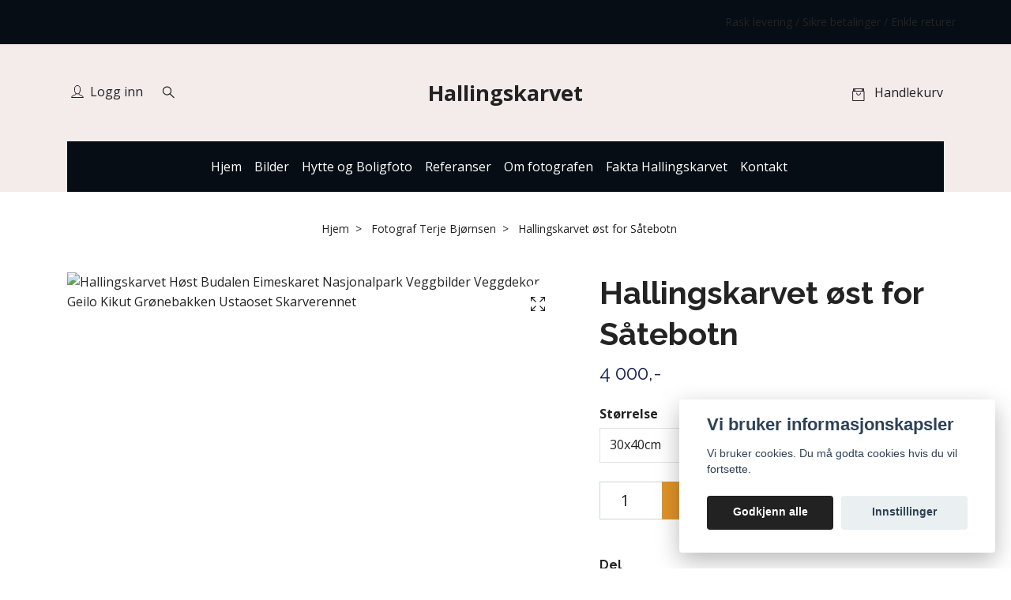

--- FILE ---
content_type: text/html; charset=utf-8
request_url: https://hallingskarvet.com/products/hallingskarvet-ost-for-satebotn
body_size: 10973
content:
<!DOCTYPE html>
<html class="no-javascript" lang="no">
<head><meta property="ix:host" content="cdn.quickbutik.com/images"><meta http-equiv="Content-Type" content="text/html; charset=utf-8">
<title>Hallingskarvet øst for Såtebotn - Hallingskarvet</title>
<meta name="author" content="Quickbutik">
<meta name="description" content="Hallingskarvet og Såtebotn fotografert fra Hovet.Bildet leveres på aluminiumsplate (aluprint montert på PVC-plate), med skjult innfesting.Ønsker du et annet for">
<meta property="og:description" content="Hallingskarvet og Såtebotn fotografert fra Hovet.Bildet leveres på aluminiumsplate (aluprint montert på PVC-plate), med skjult innfesting.Ønsker du et annet for">
<meta property="og:title" content="Hallingskarvet øst for Såtebotn - Hallingskarvet">
<meta property="og:url" content="https://hallingskarvet.com/products/hallingskarvet-ost-for-satebotn">
<meta property="og:site_name" content="Hallingskarvet">
<meta property="og:type" content="website">
<meta property="og:image" content="https://cdn.quickbutik.com/images/39551d/products/650b2bfc8dc08.jpeg?format=webp">
<meta property="twitter:card" content="summary">
<meta property="twitter:title" content="Hallingskarvet">
<meta property="twitter:description" content="Hallingskarvet og Såtebotn fotografert fra Hovet.Bildet leveres på aluminiumsplate (aluprint montert på PVC-plate), med skjult innfesting.Ønsker du et annet for">
<meta property="twitter:image" content="https://cdn.quickbutik.com/images/39551d/products/650b2bfc8dc08.jpeg?format=webp">
<meta name="viewport" content="width=device-width, initial-scale=1, maximum-scale=1">
<link rel="preconnect" href="https://fonts.gstatic.com" crossorigin>
<script>document.documentElement.classList.remove('no-javascript');</script><!-- Vendor Assets --><link rel="stylesheet" href="https://use.fontawesome.com/releases/v5.15.4/css/all.css">
<link href="https://storage.quickbutik.com/templates/nova/css/assets.min.css?24996" rel="stylesheet">
<!-- Theme Stylesheet --><link href="https://storage.quickbutik.com/templates/nova/css/theme-main.css?24996" rel="stylesheet">
<link href="https://storage.quickbutik.com/stores/39551d/templates/nova/css/theme-sub.css?24996" rel="stylesheet">
<link href="https://storage.quickbutik.com/stores/39551d/templates/nova/css/custom.css?24996" rel="stylesheet">
<!-- Google Fonts --><link href="//fonts.googleapis.com/css?family=Open+Sans:400,700%7CRaleway:400,700" rel="stylesheet" type="text/css"  media="all" /><!-- Favicon--><link rel="icon" type="image/png" href="https://cdn.quickbutik.com/images/39551d/templates/nova/assets/favicon.png?s=24996&auto=format">
<link rel="canonical" href="https://hallingskarvet.com/products/hallingskarvet-ost-for-satebotn">
<!-- Tweaks for older IEs--><!--[if lt IE 9]>
      <script src="https://oss.maxcdn.com/html5shiv/3.7.3/html5shiv.min.js"></script>
      <script src="https://oss.maxcdn.com/respond/1.4.2/respond.min.js"></script
    ><![endif]--><script src="https://cdnjs.cloudflare.com/ajax/libs/imgix.js/4.0.0/imgix.min.js" integrity="sha512-SlmYBg9gVVpgcGsP+pIUgFnogdw1rs1L8x+OO3aFXeZdYgTYlFlyBV9hTebE6OgqCTDEjfdUEhcuWBsZ8LWOZA==" crossorigin="anonymous" referrerpolicy="no-referrer"></script><meta property="ix:useHttps" content="true">
<style>.hide { display: none; }</style>
<script type="text/javascript" defer>document.addEventListener('DOMContentLoaded', () => {
    document.body.setAttribute('data-qb-page', 'product');
});</script><script src="/assets/shopassets/cookieconsent/cookieconsent.js?v=230"></script>
<style>
    :root {
        --cc-btn-primary-bg: #222222 !important;
        --cc-btn-primary-text: #fff !important;
        --cc-btn-primary-hover-bg: #222222 !important;
        --cc-btn-primary-hover-text: #fff !important;
    }
</style>
<style>
    html.force--consent,
    html.force--consent body{
        height: auto!important;
        width: 100vw!important;
    }
</style>

    <script type="text/javascript">
    var qb_cookieconsent = initCookieConsent();
    var qb_cookieconsent_blocks = [{"title":"Vi bruker informasjonskapsler","description":"Vi  bruker cookies. Du m\u00e5 godta cookies hvis du vil fortsette."},{"title":"N\u00f8dvendige informasjonskapsler *","description":"Disse informasjonskapslene er n\u00f8dvendige for at butikken skal fungere ordentlig og kan ikke sl\u00e5s av uten \u00e5 m\u00e5tte forlate dette nettsted. De brukes for at funksjonalitet som handlekurv, opprette en konto og andre ting skal fungere riktig.","toggle":{"value":"basic","enabled":true,"readonly":true}},{"title":"Statistikk og ytelse","description":"Disse cookies tillate oss \u00e5 telle bes\u00f8k og trafikk og dermed finne ut ting som hvilke sider som er mest popul\u00e6re og hvordan bes\u00f8kende beveger p\u00e5 v\u00e5re nettsider. All informasjon som samles inn gjennom disse informasjonskapslene blir samlet, noe som betyr at den er anonym. Hvis du ikke tillater disse informasjonskapslene, kan vi ikke gi deg en like skreddersydd opplevelse.","toggle":{"value":"analytics","enabled":false,"readonly":false}},{"title":"Markedsf\u00f8ring","description":"Disse informasjonskapslene settes p\u00e5 v\u00e5r nettsted via v\u00e5re annonseringspartnere for \u00e5 opprette en profil for dine interesser og vise relevante annonser p\u00e5 andre nettsteder. De lagrer ikke personlig informasjon direkte, men kan identifisere nettleseren din og internett-enheten. Hvis du ikke tillater disse informasjonskapslene, vil du oppleve mindre m\u00e5lrettet annonsering.","toggle":{"value":"marketing","enabled":false,"readonly":false}}];
</script>
</head>
<body>
 
    <header class="header">
<!-- Section: Top Bar-->
<div data-qb-area="top" data-qb-element="" class="top-bar py-1  text-sm">
  <div class="container">
    <div class="row align-items-center top-bar-height">
      <div class="col-12 col-lg-auto">

        <ul class="row mb-0 justify-content-center justify-content-lg-start list-unstyled">

          <!-- Component: Language Dropdown-->

          <!-- Component: Tax Dropdown-->


          <!-- Currency Dropdown-->

        </ul>

      </div>
      
      
      <!-- Component: Top information -->
      <div class="mt-2 mt-lg-0 col-12 col-lg  text-center text-lg-right px-0">
        <span data-qb-element="top_right_text" class="w-100">Rask levering / Sikre betalinger / Enkle returer </span>
      </div>

    </div>
  </div>
</div>
<!-- /Section: Top Bar -->

<!-- Section: Header variant -->
<!-- Section: Main Header -->
<nav
  data-qb-area="header" data-qb-element=""
  class="navbar-expand-lg navbar-position navbar-light py-0 header-bgcolor " style="background-color: #f4ebeb !important;">
  <div class="container">
    <div class="row">
      <div class="navbar col-12 justify-content-center py-lg-4">
        <div class="list-inline-item order-0 d-lg-none col p-0">
          <a href="#" data-toggle="modal" data-target="#sidebarLeft" class="color-text-base header-textcolor">
            <svg class="svg-icon navbar-icon header-textcolor mainmenu-icon">
              <use xlink:href="#menu-hamburger-1"></use>
            </svg>
          </a>
        </div>
        
        <ul class="list-inline order-1 mb-0 col-3 p-0 d-none d-lg-block">
          <li  data-qb-element="header_showlogin"class="list-inline-item mr-3 d-lg-inline-block d-none">
            <a href="/customer/login" class="p-0 d-flex align-items-center color-text-base header-textcolor">
              <svg class="svg-icon navbar-icon color-text-base header-textcolor">
                <use xlink:href="#avatar-1"></use>
              </svg>
              <span
                class="pl-1">Logg inn</span>
            </a>
          </li>
          
          
          <li data-qb-element="header_showsearch" class="list-inline-item mr-3 d-lg-inline-block d-none">
            <a href="#" id="headertwo_searchicon" class="p-0 d-flex align-items-center color-text-base header-textcolor">
              <svg class="svg-icon navbar-icon color-text-base header-textcolor" style="height:1.2rem; position: relative; top: 0.1rem;">
                <use xlink:href="#search-1"></use>
              </svg>
            </a>
          </li>
        <form action="/shop/search" id="headertwo_searchinput" method="get"
          class="order-lg-1 my-lg-0 flex-grow-1 col-4 top-searchbar text-center mx-auto pl-0" style="display: none">
          <div class="search-wrapper input-group">
            <input type="text" name="s" placeholder="Søk produkt" aria-label="Search"
              aria-describedby="button-search-desktop" class="form-control pl-3 border-0" />
            <div class="input-group-append ml-0">
              <button id="button-search-desktop" type="submit" class="btn py-0 border-0 header-textcolor">
                Søk
              </button>
            </div>
          </div>
        </form>
        </ul>
        
        <div class="col-6 m-0 p-0 order-1 order-lg-2 text-center">
          <a data-qb-element="use_logo" href="https://hallingskarvet.com" title="Hallingskarvet"
            class="navbar-brand text-center text-md-left py-3 px-0">
            Hallingskarvet
            
          </a>
        </div>
        
        <ul class="list-inline order-2 order-lg-3 mb-0 text-right col-3 p-0">
           <li data-qb-element="icon_cart1" class="list-inline-item">
            <a href="#" data-toggle="modal" data-target="#sidebarCart"
              class="position-relative text-hover-primary align-items-center qs-cart-view">
              <svg class="svg-icon navbar-icon color-text-base header-textcolor">
                <use xlink:href="#retail-bag-1"></use>
              </svg>
              <div class="navbar-icon-badge icon-count primary-bg basket-count-items icon-count-hidden">0</div>
              <span class="pl-1 d-none d-sm-inline color-text-base header-textcolor">Handlekurv
                </span>
            </a>
          </li>
          
        </ul>
          
      </div>
    </div>
    
    <ul class="navbar-bg mainmenu_font_size d-none d-lg-block container navbar-nav d-none d-lg-flex mt-lg-0 py-3 flex-wrap justify-content-center px-0">
      <li class="nav-item ">
        <a href="/" title="Hjem" class="nav-link pl-0 ">Hjem</a>
      </li>
      <li class="nav-item ">
        <a href="/products" title="Bilder" class="nav-link pl-0 ">Bilder</a>
      </li>
      <li class="nav-item ">
        <a href="/sider/hytte-og-boligfoto" title="Hytte og Boligfoto" class="nav-link pl-0 ">Hytte og Boligfoto</a>
      </li>
      <li class="nav-item ">
        <a href="/sider/24758-referanser" title="Referanser" class="nav-link pl-0 ">Referanser</a>
      </li>
      <li class="nav-item ">
        <a href="/sider/om-fotografen" title="Om fotografen" class="nav-link pl-0 ">Om fotografen</a>
      </li>
      <li class="nav-item ">
        <a href="/sider/fakta-hallingskarvet" title="Fakta Hallingskarvet" class="nav-link pl-0 ">Fakta Hallingskarvet</a>
      </li>
      <li class="nav-item ">
        <a href="/sider/kontakt" title="Kontakt" class="nav-link pl-0 ">Kontakt</a>
      </li>
    </ul>
    
  </div>
</nav>
<!-- /Section: Main Header -->
<!-- Section: Header variant -->

<!-- Section: Main Menu -->
<div id="sidebarLeft" tabindex="-1" role="dialog" aria-hidden="true" class="modal fade modal-left">
  <div role="document" class="modal-dialog">
    <div class="modal-content">
      <div class="modal-header pb-0 border-0 d-block">
        <div class="row">
        <form action="/shop/search" method="get" class="col d-lg-flex w-100 my-lg-0 mb-2 pt-1">
          <div class="search-wrapper input-group">
            <input type="text" name="s" placeholder="Søk produkt" aria-label="Search"
              aria-describedby="button-search" class="form-control pl-3 border-0 mobile-search" />
            <div class="input-group-append ml-0">
              <button id="button-search" type="submit" class="btn py-0 btn-underlined border-0">
                <svg class="svg-icon navbar-icon">
                  <use xlink:href="#search-1"></use>
                </svg>
              </button>
            </div>
          </div>
        </form>
        <button type="button" data-dismiss="modal" aria-label="Close" class="close col-auto close-rotate p-0 m-0">
          <svg class="svg-icon w-3rem h-3rem svg-icon-light align-middle">
            <use xlink:href="#close-1"></use>
          </svg>
        </button>
        </div>
      </div>
      <div class="modal-body pt-0">
        <div class="px-2 pb-5">

          <ul class="nav flex-column mb-5">
            <li class="nav-item ">
              <a href="/" title="Hjem" class="nav-link mobile-nav-link pl-0">Hjem</a>
            </li>


            <li class="nav-item ">
              <a href="/products" title="Bilder" class="nav-link mobile-nav-link pl-0">Bilder</a>
            </li>


            <li class="nav-item ">
              <a href="/sider/hytte-og-boligfoto" title="Hytte og Boligfoto" class="nav-link mobile-nav-link pl-0">Hytte og Boligfoto</a>
            </li>


            <li class="nav-item ">
              <a href="/sider/24758-referanser" title="Referanser" class="nav-link mobile-nav-link pl-0">Referanser</a>
            </li>


            <li class="nav-item ">
              <a href="/sider/om-fotografen" title="Om fotografen" class="nav-link mobile-nav-link pl-0">Om fotografen</a>
            </li>


            <li class="nav-item ">
              <a href="/sider/fakta-hallingskarvet" title="Fakta Hallingskarvet" class="nav-link mobile-nav-link pl-0">Fakta Hallingskarvet</a>
            </li>


            <li class="nav-item ">
              <a href="/sider/kontakt" title="Kontakt" class="nav-link mobile-nav-link pl-0">Kontakt</a>
            </li>



            <li class="nav-item">
              <a href="/shop/wishlist" class="nav-link mobile-nav-link text-hover-primary position-relative d-flex align-items-center">
                <svg class="svg-icon navbar-icon">
                  <use xlink:href="#heart-1"></use>
                </svg>
                <span class="nav-link pl-0">Ønskelisten</span>
              </a>
            </li>

            <li class="nav-item">
              <a href="/customer/login" class="nav-link mobile-nav-link text-hover-primary position-relative d-flex align-items-center">
                <svg class="svg-icon navbar-icon">
                  <use xlink:href="#avatar-1"></use>
                </svg>
                <span
                  class="nav-link pl-0">Logg inn</span>
              </a>
            </li>

          </ul>
        </div>
      </div>
    </div>
  </div>
</div>
<!-- /Section: Main Menu -->
</header><!-- Sidebar Cart Modal-->
<div id="sidebarCart" tabindex="-1" role="dialog" class="modal fade modal-right cart-sidebar">
  <div role="document" class="modal-dialog">
    <div class="modal-content sidebar-cart-content">
      <div class="modal-header pb-0 border-0">
        <h3 class="ml-3 color-text-base">Handlekurv</h3>
        <button type="button" data-dismiss="modal" aria-label="Lukk"
          class="close modal-close close-rotate">
          <svg class="svg-icon w-3rem h-3rem svg-icon-light align-middle">
            <use xlink:href="#close-1"></use>
          </svg>
        </button>
      </div>
      <div class="modal-body sidebar-cart-body">

        <!-- Cart messages -->
        <div class="qs-cart-message"></div>

        <!-- Empty cart snippet-->
        <!-- In case of empty cart - display this snippet + remove .d-none-->
        <div class="qs-cart-empty  text-center mb-5">
          <svg class="svg-icon w-3rem h-3rem svg-icon-light mb-4 opacity-7">
            <use xlink:href="#retail-bag-1"></use>
          </svg>
          <p>Handlekurven er tom, men det trenger den ikke å være</p>
        </div>

        <!-- Empty cart snippet end-->
        <div class="sidebar-cart-product-wrapper qs-cart-update">

          <div id="cartitem-clone" class="navbar-cart-product clone hide">
            <input type="hidden" class="navbar-cart-product-id" value="" />
            <div class="d-flex align-items-center">
              <a class="navbar-cart-product-url pr-2" href="#">
                <img loading="lazy" src="" alt="" class="navbar-cart-product-image img-fluid navbar-cart-product-image" />
              </a>
              <div class="flex-grow-1">
                <a href="#" class="navbar-cart-product-link color-text-base"></a>
                <strong class="navbar-cart-product-price product-price d-block text-sm"></strong>
                <div class="d-flex max-w-100px">
                  <div class="btn btn-items btn-items-decrease text-center">-</div>
                  <input type="text" value="1" class="navbar-cart-product-qty form-control text-center input-items" />
                  <div class="btn btn-items btn-items-increase text-center">+</div>
                </div>
              </div>
              <button class="qs-cart-delete btn" data-pid="">
                <svg class="svg-icon sidebar-cart-icon color-text-base opacity-7">
                  <use xlink:href="#bin-1"></use>
                </svg>
              </button>
            </div>
          </div>


        </div>
      </div>
      <div class="modal-footer sidebar-cart-footer shadow color-text-base">
        <div class="navbar-cart-discount-row w-100" style="display: none;">
          <div class="mt-3 mb-0">
            Rabatt:
            <span class="float-right navbar-cart-discount text-success">0,00 NOK</span>
          </div>
        </div>
        <div class="w-100">
          <h5 class="mb-2 mt-0 mb-lg-4">
            Total sum: 
            <span
              class="float-right navbar-cart-totals">0,00 NOK</span>
        </h5>   
        <a href="/cart/index" title="Til kassen" class="w-100">
            <button class="btn-height-large navbar-checkout-btn border-0 mb-2 mb-lg-2 btn btn-dark btn-block disabled">Til kassen</button>
        </a>
        <a href="#" data-dismiss="modal" class="btn btn-block color-text-base">Fortsett å handle</a>

        </div>
      </div>
    </div>
  </div>
</div><div data-qb-area="header" data-qb-setting="use_breadcrumbs" class="container pt-0 pt-lg-4">
            <!-- Sidebar-->
            <nav class="breadcrumb p-0" aria-label="breadcrumbs mb-0"><ul class="breadcrumb mb-0 mx-auto justify-content-center">
<li class="breadcrumb-item ">
<a href="/" title="Hjem">Hjem</a>
</li>
<li class="breadcrumb-item ">
<a href="/products" title="Fotograf Terje Bjørnsen">Fotograf Terje Bjørnsen</a>
</li>
<li class="breadcrumb-item active">
Hallingskarvet øst for Såtebotn
</li>
</ul></nav>
</div>
    <!-- Main Product Detail Content -->
<article data-qb-area="product" id="product" class="container py-0 py-lg-4" itemscope itemtype="http://schema.org/Product">
  
    <div class="row">
      <div class="col-lg-7 order-1">

        <!-- Container for ribbons -->
        <div class="position-relative product m-0" data-pid="143" style="left:-15px"><div></div></div>
        
        <div class="detail-carousel">
          <div id="detailSlider" class="swiper-container detail-slider photoswipe-gallery">
            <!-- Additional required wrapper-->
            <div class="swiper-wrapper">

              <!-- Slides-->
              <div class="swiper-slide qs-product-image287" data-thumb="https://cdn.quickbutik.com/images/39551d/products/650b2bfc8dc08.jpeg">
                <a href="https://cdn.quickbutik.com/images/39551d/products/650b2bfc8dc08.jpeg?auto=format&fit=max&max-w=1600&max-h=1200&dpr=1"
                  data-caption="Hallingskarvet Høst Budalen Eimeskaret Nasjonalpark Veggbilder Veggdekor Geilo Kikut Grønebakken Ustaoset Skarverennet"
                  data-toggle="photoswipe" data-width="1200" data-height="1200" class="btn btn-photoswipe">
                  <svg class="svg-icon svg-icon-heavy">
                    <use xlink:href="#expand-1"></use>
                  </svg></a>
                <div data-toggle="zoom" 
                  data-image="https://cdn.quickbutik.com/images/39551d/products/650b2bfc8dc08.jpeg?auto=format&fit=max&w=960&h=960&dpr=1">

                  <img loading="lazy" srcset="https://cdn.quickbutik.com/images/39551d/products/650b2bfc8dc08.jpeg?auto=format&fit=max&w=960&h=960&dpr=1 1x, https://cdn.quickbutik.com/images/39551d/products/650b2bfc8dc08.jpeg?auto=format&fit=max&w=1600&h=1200&dpr=2 2x"
                  src="https://cdn.quickbutik.com/images/39551d/products/650b2bfc8dc08.jpeg?auto=format&fit=max&max-w=960&max-h=960&dpr=1&auto=format"
                  alt="Hallingskarvet Høst Budalen Eimeskaret Nasjonalpark Veggbilder Veggdekor Geilo Kikut Grønebakken Ustaoset Skarverennet"
                  class="productpage-image img-fluid w-100 " />

                </div>
              </div>
            </div>
          </div>

          <meta itemprop="image" content="https://cdn.quickbutik.com/images/39551d/products/650b2bfc8dc08.jpeg">
        </div>

        <!-- Thumbnails (only if more than one) -->

      </div>

      <div class="col-lg-5 pl-lg-4 order-2">
        <h1 itemprop="name">Hallingskarvet øst for Såtebotn</h1>

        <div class="d-flex flex-column flex-sm-row align-items-sm-center justify-content-sm-between mb-4">
          <ul class="list-inline mb-2 mb-sm-0" data-qb-selector="product-price-container">
            <li class="list-inline-item h4 font-weight-light mb-0 product-price qs-product-price w-100">
              4 000,-</li>
          </ul>

          <div itemprop="offers" itemscope itemtype="http://schema.org/Offer">
            <meta itemprop="price" content="4000.00">

            <meta itemprop="itemCondition" content="http://schema.org/NewCondition">
            <meta itemprop="priceCurrency" content="NOK">
            <link itemprop="availability"
              href="http://schema.org/InStock">
            <meta itemprop="url" content="https://hallingskarvet.com/products/hallingskarvet-ost-for-satebotn">
          </div>

          <meta itemprop="sku" content="143">



        </div>


        <div data-qb-setting="productpage_show_shortdesc" class="product_description product-description-wrapper">


        </div>


        <form class="qs-cart form" method="post">
          <input type="hidden" class="qs-cart-pid" value="143">
          <input type="hidden" class="qs-cart-price" value="4000.00">

          <div>
            <div class="form-group">
              <div class="controls">
                <label class="form-label">Størrelse</label>
                <br />
                <select class="qs-cart-option form-control selectpicker" name="qs-cart-option"
                  data-style="btn-selectpicker">
                  <option value="942" data-name="30x40cm">30x40cm</option>
                  <option value="943" data-name="40x60cm">40x60cm</option>
                  <option value="944" data-name="50x70cm">50x70cm</option>
                  <option value="945" data-name="60x80cm">60x80cm</option>
                  <option value="946" data-name="70x100cm">70x100cm</option>
                  <option value="947" data-name="80x120cm">80x120cm</option>
                  <option value="948" data-name="100x150cm">100x150cm</option>
                </select>
              </div>
            </div>
          </div>

          <!-- Product fields should be inserted here -->
          <div class="qs-product-fields"></div>



          <!-- Place amount input here if we're not to show it, for rounded corners bug -->

          <div class="input-group w-100 mb-4 addCart">
            <input data-qb-element="productpage_show_amount" name="qs-cart-qty" type="number" min="1" value="1" class="form-control form-control-lg detail-quantity qs-cart-qty" />
            <div class="input-group-append flex-grow-1">
          
              <button data-qb-element="product_ctabtn_text" name="checkout" data-unavailable-txt="Varianten er ikke tilgjengelig" type="submit"
                class="btn product-btn-addcart btn-block qs-cart-submit qty-cart-submit btn-height-large">
                <i class="fa fa-shopping-cart mr-2"></i>Legg i handlekurv
              </button>
          
            </div> 
          </div>

        </form>

        <div data-qb-element="productpage_show_socialshares" class="detail-option pt-4">
          <h6 class="detail-option-heading">Del</h6>
          <ul class="list-unstyled">
            <li>
              <a href="https://www.facebook.com/sharer/sharer.php?u=https://hallingskarvet.com/products/hallingskarvet-ost-for-satebotn" target="_blank"
                class="text-hover-light social-share social-share-fb"><i class="fab fa-facebook-f"></i></a>
              <a href="https://twitter.com/share?text=Hallingskarvet+%C3%B8st+for+S%C3%A5tebotn&url=https://hallingskarvet.com/products/hallingskarvet-ost-for-satebotn"
                target="_blank" class="text-hover-light social-share social-share-twitter">
                <svg xmlns="http://www.w3.org/2000/svg" style="position:relative; width:13px; height:13px; top:-1px" fill="none" viewBox="0 0 1200 1227">
                  <path fill="currentColor" d="M714.163 519.284 1160.89 0h-105.86L667.137 450.887 357.328 0H0l468.492 681.821L0 1226.37h105.866l409.625-476.152 327.181 476.152H1200L714.137 519.284h.026ZM569.165 687.828l-47.468-67.894-377.686-540.24h162.604l304.797 435.991 47.468 67.894 396.2 566.721H892.476L569.165 687.854v-.026Z"/>
                </svg></a>
              <a href="https://pinterest.com/pin/create/button/?url=https://hallingskarvet.com/products/hallingskarvet-ost-for-satebotn&media=?auto=format&description=Hallingskarvet+%C3%B8st+for+S%C3%A5tebotn"
                target="_blank" class="text-hover-light social-share social-share-pinterest"><i
                  class="fab fa-pinterest-p"></i></a>
            </li>
          </ul>
        </div>

        
        <div class="product-current-stock-qty-box" style="display: none;">
            <small>Lagerbalanse:</small>
            <small class="product-stock-balance product-current-stock-qty"></small>
        </div>
        

        <div data-qb-setting="productpage_show_sku" class="detail-option py-1">
          <small>Artikkelnummer:</small>
          <small class="product-current-sku">143</small>
        </div>
        
        <div data-qb-setting="productpage_show_supplier_name" class="detail-option py-1">
        </div>

      </div>
    </div>
    
    <!-- Product Description & Reviews & sections -->
    <section class="mt-4">
        <ul role="tablist" class="nav nav-tabs flex-sm-row">
          
          <!-- Description tab -->
          <li class="nav-item">
            <span
              data-qb-element="product_desc_text"
              data-toggle="tab" href="#description" role="tab"
              class="nav-link detail-nav-link ">
              Informasjon
            </span>
          </li>

          <!-- Product Content Sections tabs -->

          <!-- Reviews tab -->

        </ul>
        <div class="tab-content py-4">

          <!-- Description tab -->
          <div id="description" role="tabpanel" class="tab-pane fade show active">
            <div class="row">
              <div class="col" itemprop="description" content="Hallingskarvet og Såtebotn fotografert fra Hovet.Bildet leveres på aluminiumsplate (aluprint montert på PVC-plate), med skjult innfesting.Ønsker du et annet for">
                <p>Hallingskarvet og Såtebotn fotografert fra Hovet.</p><p><br></p><p>Bildet leveres på aluminiumsplate (aluprint montert på PVC-plate), med skjult innfesting.</p><p>Ønsker du et annet format ta kontakt.</p><p>Ved kjøp av bilder er montering på vegg inkludert på Geilo.</p><p>Trenger dere hjelp til valg av format og motiv kommer jeg gjerne hjem til dere med demobilder i ulike størrelser.</p><p><br></p><p>Kontakt meg på mobil om du har spørsmål. Mob 911 66 542</p>
              </div>
            </div>
          </div>

          <!-- Product Content Sections tabs -->
          
          <!-- Reviews tab -->
          <div id="reviews" role="tabpanel" class="tab-pane fade">
            <div class="row mb-5">
              <div class="col">
                <div id="share"></div>
              </div>
            </div>
          </div>

        </div>
    </section>

  </article>











<div data-qb-element="productpage_rp_title" class="container">
  <hr data-content="Relaterte produkter" class="mt-6 hr-text text-lg font-weight-bold color-text-base" />
</div>

<div data-aos="fade-up" data-aos-delay="0">
  <section class="py-4 undefined">
    <div class="container">
      <div class="position-relative">
        <!-- Similar Items Slider-->
        <div data-qb-element="productpage_rp_max_count" class="swiper-container similar-slider">
          <div class="swiper-wrapper pb-5">
            
            <!-- similar item slide-->
            <div class="swiper-slide">
              <!-- product-->
              <div>
                <div class="product" data-pid="73">

                  <!-- Container for ribbons -->
                  <div class="position-relative" style=""></div>

                  <div class="product-image mb-2 mb-md-3">
                    <a href="/products/hallingskarvet-med-stjernehimmel" title="Hallingskarvet med stjernehimmel">
                      <div class=" product-swap-image-effect">
                        <img
                          loading="lazy"
                          srcset="https://cdn.quickbutik.com/images/39551d/products/61e6a9df2e279.jpeg?w=250&h=250&auto=format&dpr=1 1x, https://cdn.quickbutik.com/images/39551d/products/61e6a9df2e279.jpeg?w=250&h=250&auto=format&dpr=2 2x, https://cdn.quickbutik.com/images/39551d/products/61e6a9df2e279.jpeg?w=250&h=250&auto=format&dpr=3 3x"
                          src="https://cdn.quickbutik.com/images/39551d/products/61e6a9df2e279.jpeg?w=250&h=250&auto=format"
                          alt="Hallingskarvet med stjernehimmel"
                          class="img-fluid  mx-auto mw-100" />
                      </div>
                    </a>
                  </div>

                  <div class="position-relative">
                    <h3 class="text-base mb-1"><a class="color-text-base" href="/products/hallingskarvet-med-stjernehimmel">Hallingskarvet med stjernehimmel</a></h3>

                    <!-- Reviews container -->
                    <div class="d-flex" data-qb-selector="product-apps-reviews-item-reviews"></div>

                    <span class="product-price">4 500,-</span>
                  </div>
                </div>
              </div>
              <!-- /product   -->
            </div>
            <!-- similar item slide-->
            <div class="swiper-slide">
              <!-- product-->
              <div>
                <div class="product" data-pid="96">

                  <!-- Container for ribbons -->
                  <div class="position-relative" style=""></div>

                  <div class="product-image mb-2 mb-md-3">
                    <a href="/products/hallingskarvet-ost-for-eimeskaret" title="Hallingskarvet øst for Eimeskaret">
                      <div class=" product-swap-image-effect">
                        <img
                          loading="lazy"
                          srcset="https://cdn.quickbutik.com/images/39551d/products/622604905a3d0.jpeg?w=250&h=250&auto=format&dpr=1 1x, https://cdn.quickbutik.com/images/39551d/products/622604905a3d0.jpeg?w=250&h=250&auto=format&dpr=2 2x, https://cdn.quickbutik.com/images/39551d/products/622604905a3d0.jpeg?w=250&h=250&auto=format&dpr=3 3x"
                          src="https://cdn.quickbutik.com/images/39551d/products/622604905a3d0.jpeg?w=250&h=250&auto=format"
                          alt="Hallingskarvet øst for Eimeskaret"
                          class="img-fluid  mx-auto mw-100" />
                      </div>
                    </a>
                  </div>

                  <div class="position-relative">
                    <h3 class="text-base mb-1"><a class="color-text-base" href="/products/hallingskarvet-ost-for-eimeskaret">Hallingskarvet øst for Eimeskaret</a></h3>

                    <!-- Reviews container -->
                    <div class="d-flex" data-qb-selector="product-apps-reviews-item-reviews"></div>

                    <span class="product-price">4 000,-</span>
                  </div>
                </div>
              </div>
              <!-- /product   -->
            </div>
            <!-- similar item slide-->
            <div class="swiper-slide">
              <!-- product-->
              <div>
                <div class="product" data-pid="122">

                  <!-- Container for ribbons -->
                  <div class="position-relative" style=""></div>

                  <div class="product-image mb-2 mb-md-3">
                    <a href="/products/god-morgen-kikut" title="God morgen Kikut">
                      <div class=" product-swap-image-effect">
                        <img
                          loading="lazy"
                          srcset="https://cdn.quickbutik.com/images/39551d/products/63d13ebc089e4.jpeg?w=250&h=250&auto=format&dpr=1 1x, https://cdn.quickbutik.com/images/39551d/products/63d13ebc089e4.jpeg?w=250&h=250&auto=format&dpr=2 2x, https://cdn.quickbutik.com/images/39551d/products/63d13ebc089e4.jpeg?w=250&h=250&auto=format&dpr=3 3x"
                          src="https://cdn.quickbutik.com/images/39551d/products/63d13ebc089e4.jpeg?w=250&h=250&auto=format"
                          alt="God morgen Kikut"
                          class="img-fluid  mx-auto mw-100" />
                      </div>
                    </a>
                  </div>

                  <div class="position-relative">
                    <h3 class="text-base mb-1"><a class="color-text-base" href="/products/god-morgen-kikut">God morgen Kikut</a></h3>

                    <!-- Reviews container -->
                    <div class="d-flex" data-qb-selector="product-apps-reviews-item-reviews"></div>

                    <span class="product-price">4 000,-</span>
                  </div>
                </div>
              </div>
              <!-- /product   -->
            </div>
            <!-- similar item slide-->
            <div class="swiper-slide">
              <!-- product-->
              <div>
                <div class="product" data-pid="141">

                  <!-- Container for ribbons -->
                  <div class="position-relative" style=""></div>

                  <div class="product-image mb-2 mb-md-3">
                    <a href="/products/hallingskarvet-fotografert-fra-hovet" title="Hallingskarvet fotografert fra Hovet">
                      <div class=" product-swap-image-effect">
                        <img
                          loading="lazy"
                          srcset="https://cdn.quickbutik.com/images/39551d/products/650b29c8136d5.jpeg?w=250&h=250&auto=format&dpr=1 1x, https://cdn.quickbutik.com/images/39551d/products/650b29c8136d5.jpeg?w=250&h=250&auto=format&dpr=2 2x, https://cdn.quickbutik.com/images/39551d/products/650b29c8136d5.jpeg?w=250&h=250&auto=format&dpr=3 3x"
                          src="https://cdn.quickbutik.com/images/39551d/products/650b29c8136d5.jpeg?w=250&h=250&auto=format"
                          alt="Hallingskarvet fotografert fra Hovet"
                          class="img-fluid  mx-auto mw-100" />
                      </div>
                    </a>
                  </div>

                  <div class="position-relative">
                    <h3 class="text-base mb-1"><a class="color-text-base" href="/products/hallingskarvet-fotografert-fra-hovet">Hallingskarvet fotografert fra Hovet</a></h3>

                    <!-- Reviews container -->
                    <div class="d-flex" data-qb-selector="product-apps-reviews-item-reviews"></div>

                    <span class="product-price">4 000,-</span>
                  </div>
                </div>
              </div>
              <!-- /product   -->
            </div>
            <!-- similar item slide-->
            <div class="swiper-slide">
              <!-- product-->
              <div>
                <div class="product" data-pid="182">

                  <!-- Container for ribbons -->
                  <div class="position-relative" style=""></div>

                  <div class="product-image mb-2 mb-md-3">
                    <a href="/products/hallingskarvet-fotografert-fra-hellevatnet-naert" title="Hallingskarvet fotografert fra Hellevatnet nært">
                      <div class="product-swap-image product-swap-image-effect">
                        <img
                          loading="lazy"
                          srcset="https://cdn.quickbutik.com/images/39551d/products/67f56ce61cbda.jpeg?w=250&h=250&auto=format&dpr=1 1x, https://cdn.quickbutik.com/images/39551d/products/67f56ce61cbda.jpeg?w=250&h=250&auto=format&dpr=2 2x, https://cdn.quickbutik.com/images/39551d/products/67f56ce61cbda.jpeg?w=250&h=250&auto=format&dpr=3 3x"
                          src="https://cdn.quickbutik.com/images/39551d/products/67f56ce61cbda.jpeg?w=250&h=250&auto=format"
                          alt="Hallingskarvet fotografert fra Hellevatnet nært"
                          class="img-fluid product-swap-image-front mx-auto mw-100" />
                        <img
                          loading="lazy"
                          srcset="https://cdn.quickbutik.com/images/39551d/products/68fb9c86a9707.jpeg?w=250&h=250&auto=format&dpr=1 1x, https://cdn.quickbutik.com/images/39551d/products/68fb9c86a9707.jpeg?w=250&h=250&auto=format&dpr=2 2x, https://cdn.quickbutik.com/images/39551d/products/68fb9c86a9707.jpeg?w=250&h=250&auto=format&dpr=3 3x"
                          src="https://cdn.quickbutik.com/images/39551d/products/68fb9c86a9707.jpeg?w=250&h=250&auto=format"
                          alt="Hallingskarvet fotografert fra Hellevatnet nært" class="img-fluid product-swap-image-back mx-auto mw-100" />
                      </div>
                    </a>
                  </div>

                  <div class="position-relative">
                    <h3 class="text-base mb-1"><a class="color-text-base" href="/products/hallingskarvet-fotografert-fra-hellevatnet-naert">Hallingskarvet fotografert fra Hellevatnet nært</a></h3>

                    <!-- Reviews container -->
                    <div class="d-flex" data-qb-selector="product-apps-reviews-item-reviews"></div>

                    <span class="product-price">4 500,-</span>
                  </div>
                </div>
              </div>
              <!-- /product   -->
            </div>
          </div>
          <div class="swiper-pagination"> </div>
        </div>
        <div class="swiper-outside-nav align-with-products">
          <div class="similarPrev swiper-button-prev"></div>
          <div class="similarNext swiper-button-next"></div>
        </div>
      </div>
    </div>
  </section>
</div>
<!-- Section: Footer-->
<footer class="pt-4 pb-2">
  <!-- Main block - menus, subscribe form-->
  <div class="container">
                  

    <div class="row py-4">
      
      
      
      
      
      
      
      
      
      
      
      
        
      
      
      
      
      
      
        
      
      
      
      
      
      
      
      
      
      
      
      
        
      
      
      
      
      
      
      
      
      
      
        
      
      
      
      
      
      
      
      
      
      
    </div>
    <div class="row">
      
      <!-- Copyright section of the footer-->
      <div class="col-12 py-4">
        <div class="row align-items-center text-sm">
          <div class="d-lg-flex col-lg-auto order-2 order-lg-1">
            <p class="mb-lg-0 text-center text-lg-left mt-3 mt-lg-0">
              &copy; 2026 Hallingskarvet
                        </div>

                     
          <div data-qb-area="footer" data-qb-element="paymethodicons" class="col-lg-auto order-lg-2 ml-lg-auto order-1">
            <div class="text-center text-lg-right">
              <img loading="lazy" class="icon-payment px-2 my-2 col" src="/assets/shopassets/paylogos/payment-visa-white.svg"
                alt="Payment with Visa" />
              <img loading="lazy" class="icon-payment px-2 my-2 col"
                src="/assets/shopassets/paylogos/payment-mastercard-white.svg"
                alt="Payment with Mastercard in white color" />
            </div>
          </div>
           
        </div>
      </div>
    </div>
  </div>
</footer>
<!-- /Section: Footer --><div tabindex="-1" role="dialog" aria-hidden="true" class="pswp">
      <div class="pswp__bg"></div>
      <div class="pswp__scroll-wrap">
        <div class="pswp__container">
          <div class="pswp__item"></div>
          <div class="pswp__item"></div>
          <div class="pswp__item"></div>
        </div>
        <div class="pswp__ui pswp__ui--hidden">
          <div class="pswp__top-bar">
            <div class="pswp__counter"></div>
            <button title="Close (Esc)" class="pswp__button pswp__button--close"></button>
            <button title="Share" class="pswp__button pswp__button--share"></button>
            <button title="Toggle fullscreen" class="pswp__button pswp__button--fs"></button>
            <button title="Zoom in/out" class="pswp__button pswp__button--zoom"></button>
            <!-- element will get class pswp__preloader--active when preloader is running-->
            <div class="pswp__preloader">
              <div class="pswp__preloader__icn">
                <div class="pswp__preloader__cut">
                  <div class="pswp__preloader__donut"></div>
                </div>
              </div>
            </div>
          </div>
          <div class="pswp__share-modal pswp__share-modal--hidden pswp__single-tap">
            <div class="pswp__share-tooltip"></div>
          </div>
          <button title="Previous (arrow left)" class="pswp__button pswp__button--arrow--left"></button>
          <button title="Next (arrow right)" class="pswp__button pswp__button--arrow--right"></button>
          <div class="pswp__caption">
            <div class="pswp__caption__center text-center"></div>
          </div>
        </div>
      </div>
    </div>
    <!-- Vendor script files --><script src="https://storage.quickbutik.com/templates/nova/js/assets.min.js?24996"></script><!-- Theme script --><script src="https://storage.quickbutik.com/templates/nova/js/qs_functions.js?24996"></script><script src="https://storage.quickbutik.com/templates/nova/js/theme.js?24996"></script><script type="text/javascript">var qs_options = [{"id":"900","product_id":"143","sku":null,"qty":null,"price":"4 000,-","weight":null,"before_price":null,"image_id":"17","gtin":null,"supplier_sku":null,"hidden":null,"allow_minusqty":null,"preorder":null,"min_purchase_quantity":null,"max_purchase_quantity":null,"preselected":null,"available":true,"ovalue_id_1_position":"1","ovalue_id_2_position":999,"ovalue_id_3_position":999,"ovalue_id_4_position":999,"ovalue_id_5_position":999,"position":"1","values_name":["30x40cm"],"values_id":["942"],"options":["30x40cm"],"option_1":"30x40cm","title":"30x40cm","price_raw":"4000.00","before_price_raw":null},{"id":"901","product_id":"143","sku":null,"qty":null,"price":"6 000,-","weight":null,"before_price":null,"image_id":"17","gtin":null,"supplier_sku":null,"hidden":null,"allow_minusqty":null,"preorder":null,"min_purchase_quantity":null,"max_purchase_quantity":null,"preselected":null,"available":true,"ovalue_id_1_position":"2","ovalue_id_2_position":999,"ovalue_id_3_position":999,"ovalue_id_4_position":999,"ovalue_id_5_position":999,"position":"2","values_name":["40x60cm"],"values_id":["943"],"options":["40x60cm"],"option_1":"40x60cm","title":"40x60cm","price_raw":"6000.00","before_price_raw":null},{"id":"902","product_id":"143","sku":null,"qty":null,"price":"7 500,-","weight":null,"before_price":null,"image_id":"10","gtin":null,"supplier_sku":null,"hidden":null,"allow_minusqty":null,"preorder":null,"min_purchase_quantity":null,"max_purchase_quantity":null,"preselected":null,"available":true,"ovalue_id_1_position":"3","ovalue_id_2_position":999,"ovalue_id_3_position":999,"ovalue_id_4_position":999,"ovalue_id_5_position":999,"position":"3","values_name":["50x70cm"],"values_id":["944"],"options":["50x70cm"],"option_1":"50x70cm","title":"50x70cm","price_raw":"7500.00","before_price_raw":null},{"id":"903","product_id":"143","sku":null,"qty":null,"price":"8 200,-","weight":null,"before_price":null,"image_id":"10","gtin":null,"supplier_sku":null,"hidden":null,"allow_minusqty":null,"preorder":null,"min_purchase_quantity":null,"max_purchase_quantity":null,"preselected":null,"available":true,"ovalue_id_1_position":"4","ovalue_id_2_position":999,"ovalue_id_3_position":999,"ovalue_id_4_position":999,"ovalue_id_5_position":999,"position":"4","values_name":["60x80cm"],"values_id":["945"],"options":["60x80cm"],"option_1":"60x80cm","title":"60x80cm","price_raw":"8200.00","before_price_raw":null},{"id":"904","product_id":"143","sku":null,"qty":null,"price":"12 000,-","weight":null,"before_price":null,"image_id":"10","gtin":null,"supplier_sku":null,"hidden":null,"allow_minusqty":null,"preorder":null,"min_purchase_quantity":null,"max_purchase_quantity":null,"preselected":null,"available":true,"ovalue_id_1_position":"5","ovalue_id_2_position":999,"ovalue_id_3_position":999,"ovalue_id_4_position":999,"ovalue_id_5_position":999,"position":"5","values_name":["70x100cm"],"values_id":["946"],"options":["70x100cm"],"option_1":"70x100cm","title":"70x100cm","price_raw":"12000.00","before_price_raw":null},{"id":"905","product_id":"143","sku":null,"qty":null,"price":"18 000,-","weight":null,"before_price":null,"image_id":"10","gtin":null,"supplier_sku":null,"hidden":null,"allow_minusqty":null,"preorder":null,"min_purchase_quantity":null,"max_purchase_quantity":null,"preselected":null,"available":true,"ovalue_id_1_position":"6","ovalue_id_2_position":999,"ovalue_id_3_position":999,"ovalue_id_4_position":999,"ovalue_id_5_position":999,"position":"6","values_name":["80x120cm"],"values_id":["947"],"options":["80x120cm"],"option_1":"80x120cm","title":"80x120cm","price_raw":"18000.00","before_price_raw":null},{"id":"906","product_id":"143","sku":null,"qty":null,"price":"20 000,-","weight":null,"before_price":null,"image_id":"10","gtin":null,"supplier_sku":null,"hidden":null,"allow_minusqty":null,"preorder":null,"min_purchase_quantity":null,"max_purchase_quantity":null,"preselected":null,"available":true,"ovalue_id_1_position":"7","ovalue_id_2_position":999,"ovalue_id_3_position":999,"ovalue_id_4_position":999,"ovalue_id_5_position":999,"position":"7","values_name":["100x150cm"],"values_id":["948"],"options":["100x150cm"],"option_1":"100x150cm","title":"100x150cm","price_raw":"20000.00","before_price_raw":null}];</script>
<script type="text/javascript">var qs_store_url = "https://hallingskarvet.com";</script>
<script type="text/javascript">var qs_store_apps_data = {"location":"\/products\/hallingskarvet-ost-for-satebotn","products":[],"product_id":"143","category_id":null,"category_name":"Fotograf Terje Bj\u00f8rnsen","fetch":"fetch","order":null,"search":null,"recentPurchaseId":null,"product":{"title":"Hallingskarvet \u00f8st for S\u00e5tebotn","price":"4 000,-","price_raw":"4000.00","before_price":"0,-","hasVariants":true,"weight":"0","stock":false,"url":"\/products\/hallingskarvet-ost-for-satebotn","preorder":false,"images":[{"url":"https:\/\/cdn.quickbutik.com\/images\/39551d\/products\/650b2bfc8dc08.jpeg","position":"1","title":"650b2bfc8dc08.jpeg","is_youtube_thumbnail":false}]}}; var qs_store_apps = [];</script>
<script>if (typeof qs_options !== "undefined") { qs_store_apps_data.variants = JSON.stringify(Array.isArray(qs_options) ? qs_options : []); }</script>
<script type="text/javascript">$.ajax({type:"POST",url:"https://hallingskarvet.com/apps/fetch",async:!1,data:qs_store_apps_data, success:function(s){qs_store_apps=s}});</script>
<script type="text/javascript" src="/assets/qb_essentials.babel.js?v=20251006"></script><script>
    $('.mobile-search').click(function() {
      $('body').click(function(event) {
        var $target = $(event.target);
        
        if ($target.parents('.search-autocomplete-list').length == 0) {
          $('.search-autocomplete-list').hide();
        }
      });
    });
    
    $('#newsletter_form_startpage').submit(function(e){
        e.preventDefault();
        
        $.post('/shop/newsletter', $.param($(this).serializeArray()), function(data) {
            if(data.error) { 
                alert($('#newsletter_form_startpage').data('txt-error'));
            }else{
                alert($('#newsletter_form_startpage').data('txt-success'));
            }
        }, "json");
    });
    
    $('#newsletter_form').submit(function(e){
        e.preventDefault();
        
        $.post('/shop/newsletter', $.param($(this).serializeArray()), function(data) {
            if(data.error) { 
                alert($('#newsletter_form').data('txt-error'));
            }else{
                alert($('#newsletter_form').data('txt-success'));
            }
        }, "json");
    });
    </script><script type="text/javascript"> var recaptchaSiteKey="6Lc-2GcUAAAAAMXG8Lz5S_MpVshTUeESW6iJqK0_"; </script>
<script>
    qb_cookieconsent.run({
        current_lang: 'en',
        autoclear_cookies: true,
        cookie_expiration: 90,
        autoload_css: true,
        theme_css: '/assets/shopassets/cookieconsent/cookieconsent.css?v=231',
        languages: {
            en: {
                consent_modal: {
                    title: "Vi bruker informasjonskapsler",
                    description: 'Vi  bruker cookies. Du må godta cookies hvis du vil fortsette.',
                    primary_btn: {
                        text: 'Godkjenn alle',
                        role: 'accept_all'
                    },
                    secondary_btn: {
                        text: 'Innstillinger',
                        role: 'settings'
                    }
                },
                settings_modal: {
                    title: 'Cookie innstillinger',
                    save_settings_btn: "Lagre",
                    accept_all_btn: "Godkjenn alle",
                    cookie_table_headers: [
                        { col1: "Name" },
                        { col2: "Domain" },
                        { col3: "Expiration" },
                        { col4: "Description" }
                    ],
                    blocks: qb_cookieconsent_blocks
                }
            }
        },
        onAccept: function (cookie) {
            var event = new CustomEvent("QB_CookieConsentAccepted", {
                detail: {
                    cookie: cookie
                }
            });

            document.dispatchEvent(event);
        },
        onChange: function (cookie) {
            var event = new CustomEvent("QB_CookieConsentAccepted", {
                detail: {
                    cookie: cookie
                }
            });

            document.dispatchEvent(event);
        },
    });

</script>

    <script src="/assets/shopassets/misc/magicbean.js?v=1" data-shop-id="39551" data-url="https://magic-bean.services.quickbutik.com/v1/sow" data-site-section="1" data-key="5bf0c225965e94d13b25798a2595b78e" defer></script>
<script type="text/javascript">document.addEventListener("DOMContentLoaded", function() {
const viewProductEvent = new CustomEvent('view-product', {
                detail: {
                    id: '143',
                    name: 'Hallingskarvet øst for Såtebotn',
                    currency: 'NOK',
                    price: '4000.00'
                }
            });
            document.dispatchEvent(viewProductEvent);
});</script><script defer src="https://static.cloudflareinsights.com/beacon.min.js/vcd15cbe7772f49c399c6a5babf22c1241717689176015" integrity="sha512-ZpsOmlRQV6y907TI0dKBHq9Md29nnaEIPlkf84rnaERnq6zvWvPUqr2ft8M1aS28oN72PdrCzSjY4U6VaAw1EQ==" data-cf-beacon='{"rayId":"9bd9c6118ee7a58b","version":"2025.9.1","serverTiming":{"name":{"cfExtPri":true,"cfEdge":true,"cfOrigin":true,"cfL4":true,"cfSpeedBrain":true,"cfCacheStatus":true}},"token":"7a304e0c4e854d16bca3b20c50bbf8db","b":1}' crossorigin="anonymous"></script>
</body>
</html>
